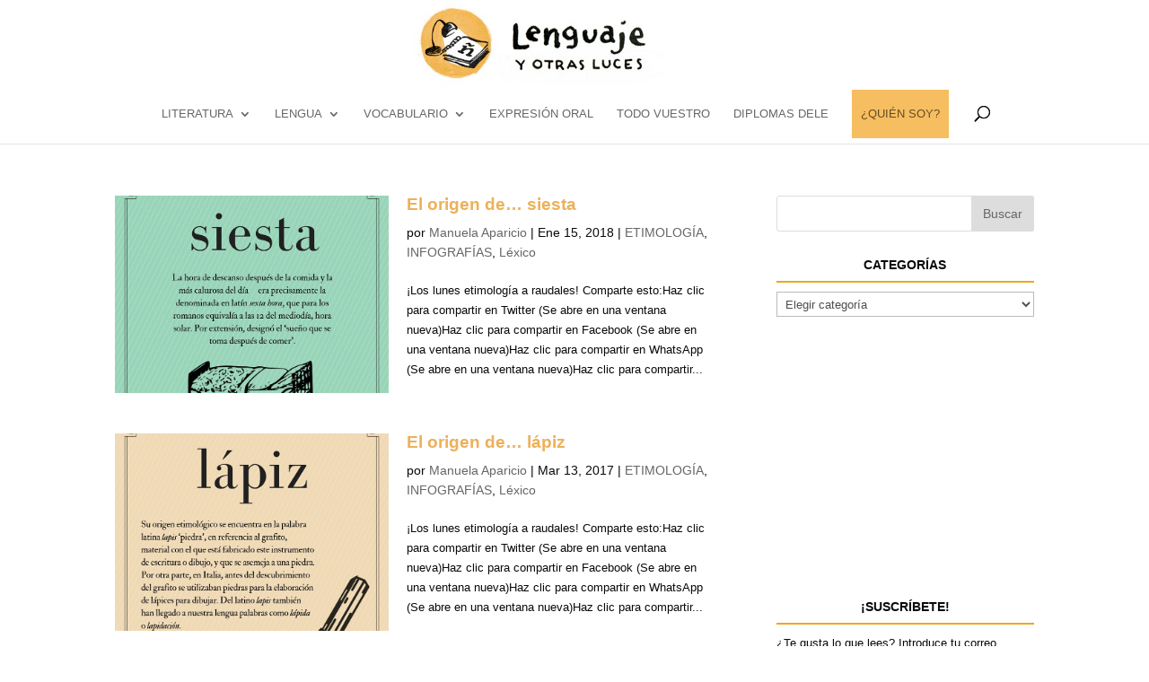

--- FILE ---
content_type: text/html; charset=UTF-8
request_url: https://lenguajeyotrasluces.com/tag/origen-de/
body_size: 15234
content:
<!DOCTYPE html>
<html lang="es" prefix="og: http://ogp.me/ns#">
<head>
	<meta charset="UTF-8" />
<meta http-equiv="X-UA-Compatible" content="IE=edge">
	<link rel="pingback" href="https://lenguajeyotrasluces.com/xmlrpc.php" />

	<script type="text/javascript">
		document.documentElement.className = 'js';
	</script>

	<script>var et_site_url='https://lenguajeyotrasluces.com';var et_post_id='global';function et_core_page_resource_fallback(a,b){"undefined"===typeof b&&(b=a.sheet.cssRules&&0===a.sheet.cssRules.length);b&&(a.onerror=null,a.onload=null,a.href?a.href=et_site_url+"/?et_core_page_resource="+a.id+et_post_id:a.src&&(a.src=et_site_url+"/?et_core_page_resource="+a.id+et_post_id))}
</script><title>origen de... archivos - lenguaje y otras luces</title>

<!-- This site is optimized with the Yoast SEO plugin v7.8 - https://yoast.com/wordpress/plugins/seo/ -->
<link rel="canonical" href="https://lenguajeyotrasluces.com/tag/origen-de/" />
<meta property="og:locale" content="es_ES" />
<meta property="og:type" content="object" />
<meta property="og:title" content="origen de... archivos - lenguaje y otras luces" />
<meta property="og:url" content="https://lenguajeyotrasluces.com/tag/origen-de/" />
<meta property="og:site_name" content="lenguaje y otras luces" />
<meta name="twitter:card" content="summary" />
<meta name="twitter:title" content="origen de... archivos - lenguaje y otras luces" />
<script type='application/ld+json'>{"@context":"https:\/\/schema.org","@type":"Person","url":"https:\/\/lenguajeyotrasluces.com\/","sameAs":[],"@id":"#person","name":"Manuela Aparicio"}</script>
<script type='application/ld+json'>{"@context":"https:\/\/schema.org","@type":"BreadcrumbList","itemListElement":[{"@type":"ListItem","position":1,"item":{"@id":"https:\/\/lenguajeyotrasluces.com\/","name":"Portada"}},{"@type":"ListItem","position":2,"item":{"@id":"https:\/\/lenguajeyotrasluces.com\/tag\/origen-de\/","name":"origen de..."}}]}</script>
<!-- / Yoast SEO plugin. -->

<link rel='dns-prefetch' href='//s0.wp.com' />
<link rel='dns-prefetch' href='//secure.gravatar.com' />
<link rel='dns-prefetch' href='//maxcdn.bootstrapcdn.com' />
<link rel='dns-prefetch' href='//s.w.org' />
<link rel="alternate" type="application/rss+xml" title="lenguaje y otras luces &raquo; Feed" href="https://lenguajeyotrasluces.com/feed/" />
<link rel="alternate" type="application/rss+xml" title="lenguaje y otras luces &raquo; RSS de los comentarios" href="https://lenguajeyotrasluces.com/comments/feed/" />
<link rel="alternate" type="application/rss+xml" title="lenguaje y otras luces &raquo; origen de... RSS de la etiqueta" href="https://lenguajeyotrasluces.com/tag/origen-de/feed/" />
<meta content="Divi Child v.1.0.0" name="generator"/><link rel='stylesheet' id='sb_instagram_styles-css'  href='//lenguajeyotrasluces.com/wp-content/cache/wpfc-minified/dif44ckt/67rva.css' type='text/css' media='all' />
<link rel='stylesheet' id='sb-font-awesome-css'  href='https://maxcdn.bootstrapcdn.com/font-awesome/4.7.0/css/font-awesome.min.css' type='text/css' media='all' />
<link rel='stylesheet' id='dashicons-css'  href='//lenguajeyotrasluces.com/wp-content/cache/wpfc-minified/7aev9aqs/67rva.css' type='text/css' media='all' />
<link rel='stylesheet' id='Divi-css'  href='//lenguajeyotrasluces.com/wp-content/cache/wpfc-minified/7boc2353/67rva.css' type='text/css' media='all' />
<link rel='stylesheet' id='lenguajeyotras-child-css'  href='//lenguajeyotrasluces.com/wp-content/cache/wpfc-minified/fak02bw/67rva.css' type='text/css' media='all' />
<link rel='stylesheet' id='divi-style-css'  href='//lenguajeyotrasluces.com/wp-content/cache/wpfc-minified/fak02bw/67rva.css' type='text/css' media='all' />
<link rel='stylesheet' id='jetpack-widget-social-icons-styles-css'  href='//lenguajeyotrasluces.com/wp-content/cache/wpfc-minified/eieshuzo/67rva.css' type='text/css' media='all' />
<link rel='stylesheet' id='social-logos-css'  href='//lenguajeyotrasluces.com/wp-content/cache/wpfc-minified/d5jchbgc/67rva.css' type='text/css' media='all' />
<link rel='stylesheet' id='jetpack_css-css'  href='//lenguajeyotrasluces.com/wp-content/cache/wpfc-minified/l27b03gk/67rva.css' type='text/css' media='all' />
<script type='text/javascript' src='https://lenguajeyotrasluces.com/wp-includes/js/jquery/jquery.js?ver=1.12.4'></script>
<script type='text/javascript' src='https://lenguajeyotrasluces.com/wp-includes/js/jquery/jquery-migrate.min.js?ver=1.4.1'></script>
<link rel='https://api.w.org/' href='https://lenguajeyotrasluces.com/wp-json/' />
<link rel="EditURI" type="application/rsd+xml" title="RSD" href="https://lenguajeyotrasluces.com/xmlrpc.php?rsd" />
<link rel="wlwmanifest" type="application/wlwmanifest+xml" href="https://lenguajeyotrasluces.com/wp-includes/wlwmanifest.xml" /> 
<meta name="generator" content="WordPress 4.9.28" />
<script type="text/javascript">
(function(url){
	if(/(?:Chrome\/26\.0\.1410\.63 Safari\/537\.31|WordfenceTestMonBot)/.test(navigator.userAgent)){ return; }
	var addEvent = function(evt, handler) {
		if (window.addEventListener) {
			document.addEventListener(evt, handler, false);
		} else if (window.attachEvent) {
			document.attachEvent('on' + evt, handler);
		}
	};
	var removeEvent = function(evt, handler) {
		if (window.removeEventListener) {
			document.removeEventListener(evt, handler, false);
		} else if (window.detachEvent) {
			document.detachEvent('on' + evt, handler);
		}
	};
	var evts = 'contextmenu dblclick drag dragend dragenter dragleave dragover dragstart drop keydown keypress keyup mousedown mousemove mouseout mouseover mouseup mousewheel scroll'.split(' ');
	var logHuman = function() {
		if (window.wfLogHumanRan) { return; }
		window.wfLogHumanRan = true;
		var wfscr = document.createElement('script');
		wfscr.type = 'text/javascript';
		wfscr.async = true;
		wfscr.src = url + '&r=' + Math.random();
		(document.getElementsByTagName('head')[0]||document.getElementsByTagName('body')[0]).appendChild(wfscr);
		for (var i = 0; i < evts.length; i++) {
			removeEvent(evts[i], logHuman);
		}
	};
	for (var i = 0; i < evts.length; i++) {
		addEvent(evts[i], logHuman);
	}
})('//lenguajeyotrasluces.com/?wordfence_lh=1&hid=7F95F7A850B5A835E7F4C039F985EAAE');
</script>
<link rel='dns-prefetch' href='//v0.wordpress.com'/>
<link rel='dns-prefetch' href='//i0.wp.com'/>
<link rel='dns-prefetch' href='//i1.wp.com'/>
<link rel='dns-prefetch' href='//i2.wp.com'/>
<style type='text/css'>img#wpstats{display:none}</style><meta name="viewport" content="width=device-width, initial-scale=1.0, maximum-scale=1.0, user-scalable=0" /><link rel="shortcut icon" href="https://lenguajeyotrasluces.com/wp-content/uploads/2017/11/favicon-1.png" /><div id="fb-root"></div>
<script>(function(d, s, id) {
  var js, fjs = d.getElementsByTagName(s)[0];
  if (d.getElementById(id)) return;
  js = d.createElement(s); js.id = id;
  js.src = "//connect.facebook.net/es_ES/sdk.js#xfbml=1&version=v2.10&appId=368622553186800";
  fjs.parentNode.insertBefore(js, fjs);
}(document, 'script', 'facebook-jssdk'));</script>

<?php include_once("analyticstracking.php") ?><link rel="stylesheet" id="et-divi-customizer-global-cached-inline-styles" href='//lenguajeyotrasluces.com/wp-content/cache/wpfc-minified/moe7yc87/fdo4r.css' onerror="et_core_page_resource_fallback(this, true)" onload="et_core_page_resource_fallback(this)" /></head>
<body class="archive tag tag-origen-de tag-194 et_color_scheme_orange et_pb_button_helper_class et_non_fixed_nav et_show_nav et_cover_background et_pb_gutter osx et_pb_gutters3 et_primary_nav_dropdown_animation_fade et_secondary_nav_dropdown_animation_fade et_pb_footer_columns4 et_header_style_centered et_right_sidebar et_divi_theme et-db et_minified_js et_minified_css">
	<div id="page-container">

	
	
			<header id="main-header" data-height-onload="66">
			<div class="container clearfix et_menu_container">
							<div class="logo_container">
					<span class="logo_helper"></span>
					<a href="https://lenguajeyotrasluces.com/">
						<img src="https://lenguajeyotrasluces.com/wp-content/uploads/2017/08/cropped-lenguaje_cabecera_151111-2.jpg" alt="lenguaje y otras luces" id="logo" data-height-percentage="100" />
					</a>
				</div>
							<div id="et-top-navigation" data-height="66" data-fixed-height="40">
											<nav id="top-menu-nav">
						<ul id="top-menu" class="nav"><li id="menu-item-7454" class="menu-item menu-item-type-taxonomy menu-item-object-category menu-item-has-children menu-item-7454"><a href="https://lenguajeyotrasluces.com/category/material-de-literatura/">LITERATURA</a>
<ul class="sub-menu">
	<li id="menu-item-10744" class="menu-item menu-item-type-custom menu-item-object-custom menu-item-10744"><a href="https://lenguajeyotrasluces.com/tag/comentario-de-textos/">Comentario de texto</a></li>
	<li id="menu-item-7455" class="menu-item menu-item-type-custom menu-item-object-custom menu-item-7455"><a href="https://lenguajeyotrasluces.com/tag/edad-media/">Edad Media</a></li>
	<li id="menu-item-7456" class="menu-item menu-item-type-custom menu-item-object-custom menu-item-7456"><a href="https://lenguajeyotrasluces.com/tag/renacimiento/">Renacimiento</a></li>
	<li id="menu-item-7457" class="menu-item menu-item-type-custom menu-item-object-custom menu-item-7457"><a href="https://lenguajeyotrasluces.com/tag/quijote/">Don Quijote</a></li>
	<li id="menu-item-7458" class="menu-item menu-item-type-custom menu-item-object-custom menu-item-7458"><a href="https://lenguajeyotrasluces.com/category/barroco/">Barroco</a></li>
	<li id="menu-item-11231" class="menu-item menu-item-type-taxonomy menu-item-object-category menu-item-11231"><a href="https://lenguajeyotrasluces.com/category/material-de-literatura/romanticismo/">Romanticismo</a></li>
	<li id="menu-item-7459" class="menu-item menu-item-type-custom menu-item-object-custom menu-item-7459"><a href="https://lenguajeyotrasluces.com/tag/realismo/">Realismo</a></li>
	<li id="menu-item-7460" class="menu-item menu-item-type-custom menu-item-object-custom menu-item-7460"><a href="https://lenguajeyotrasluces.com/tag/generacion-del-98/">Modernismo y Generación del 98</a></li>
	<li id="menu-item-7461" class="menu-item menu-item-type-custom menu-item-object-custom menu-item-7461"><a href="https://lenguajeyotrasluces.com/category/generacion-del-27/">Generación del 27</a></li>
	<li id="menu-item-11232" class="menu-item menu-item-type-taxonomy menu-item-object-category menu-item-11232"><a href="https://lenguajeyotrasluces.com/category/material-de-literatura/esquemas-y-resumenes-literatura/">Esquemas y resúmenes literatura</a></li>
	<li id="menu-item-7462" class="menu-item menu-item-type-custom menu-item-object-custom menu-item-7462"><a href="https://lenguajeyotrasluces.com/category/material-de-literatura/literatura-por-temas/">Literatura por temas</a></li>
</ul>
</li>
<li id="menu-item-7560" class="menu-item menu-item-type-taxonomy menu-item-object-post_tag menu-item-has-children menu-item-7560"><a href="https://lenguajeyotrasluces.com/tag/lengua/">LENGUA</a>
<ul class="sub-menu">
	<li id="menu-item-7561" class="menu-item menu-item-type-taxonomy menu-item-object-post_tag menu-item-has-children menu-item-7561"><a href="https://lenguajeyotrasluces.com/tag/gramatica/">gramática</a>
	<ul class="sub-menu">
		<li id="menu-item-7425" class="menu-item menu-item-type-post_type menu-item-object-post menu-item-7425"><a href="https://lenguajeyotrasluces.com/2016/10/11/articulo-en-espanol-infografia-ejercicios/">El artículo</a></li>
		<li id="menu-item-7562" class="menu-item menu-item-type-taxonomy menu-item-object-post_tag menu-item-7562"><a href="https://lenguajeyotrasluces.com/tag/por-y-para/">por y para</a></li>
		<li id="menu-item-7563" class="menu-item menu-item-type-taxonomy menu-item-object-post_tag menu-item-7563"><a href="https://lenguajeyotrasluces.com/tag/interrogativos/">interrogativos</a></li>
		<li id="menu-item-7429" class="menu-item menu-item-type-custom menu-item-object-custom menu-item-7429"><a href="http://lenguajeyotrasluces.com/2015/10/28/comparativos-y-superlativos-en-espanol/">Comparativos y superlativos</a></li>
		<li id="menu-item-7430" class="menu-item menu-item-type-custom menu-item-object-custom menu-item-7430"><a href="http://lenguajeyotrasluces.com/2015/06/29/infografia-ele-gramatica/">Infografías gramática</a></li>
		<li id="menu-item-7431" class="menu-item menu-item-type-custom menu-item-object-custom menu-item-7431"><a href="http://lenguajeyotrasluces.com/2015/09/15/actividades-de-repaso-de-lexico-y-gramatica-a2-b1/">Actividades de repaso</a></li>
	</ul>
</li>
	<li id="menu-item-7432" class="menu-item menu-item-type-taxonomy menu-item-object-category menu-item-has-children menu-item-7432"><a href="https://lenguajeyotrasluces.com/category/material-de-lengua/para-escribir-bien/">Para escribir bien</a>
	<ul class="sub-menu">
		<li id="menu-item-7433" class="menu-item menu-item-type-custom menu-item-object-custom menu-item-7433"><a href="http://lenguajeyotrasluces.com/tag/acentuacion/">Acentuación</a></li>
		<li id="menu-item-7434" class="menu-item menu-item-type-custom menu-item-object-custom menu-item-7434"><a href="http://lenguajeyotrasluces.com/2015/06/02/el-texto-narrativo/">La narración</a></li>
		<li id="menu-item-7435" class="menu-item menu-item-type-custom menu-item-object-custom menu-item-7435"><a href="http://lenguajeyotrasluces.com/tag/texto-descriptivo/">La descripción</a></li>
		<li id="menu-item-7436" class="menu-item menu-item-type-custom menu-item-object-custom menu-item-7436"><a href="http://lenguajeyotrasluces.com/2016/02/02/texto-argumentativo-caracteristicas-estructura/">La argumentación</a></li>
	</ul>
</li>
	<li id="menu-item-7438" class="menu-item menu-item-type-taxonomy menu-item-object-category menu-item-has-children menu-item-7438"><a href="https://lenguajeyotrasluces.com/category/material-de-lengua/verbos/">Verbos</a>
	<ul class="sub-menu">
		<li id="menu-item-7437" class="menu-item menu-item-type-custom menu-item-object-custom menu-item-7437"><a href="https://lenguajeyotrasluces.com/tag/presente/">Presente</a></li>
		<li id="menu-item-7439" class="menu-item menu-item-type-custom menu-item-object-custom menu-item-7439"><a href="https://lenguajeyotrasluces.com/tag/ser-y-estar/">Ser y estar</a></li>
		<li id="menu-item-7440" class="menu-item menu-item-type-custom menu-item-object-custom menu-item-7440"><a href="https://lenguajeyotrasluces.com/tag/verbo-gustar/">Verbo gustar</a></li>
		<li id="menu-item-7441" class="menu-item menu-item-type-custom menu-item-object-custom menu-item-7441"><a href="https://lenguajeyotrasluces.com/2015/11/28/el-verbo-haber-infografia-ele-ejercicios/">Verbo haber</a></li>
		<li id="menu-item-7442" class="menu-item menu-item-type-custom menu-item-object-custom menu-item-7442"><a href="https://lenguajeyotrasluces.com/2015/11/27/3961/">Haber y estar</a></li>
		<li id="menu-item-7443" class="menu-item menu-item-type-custom menu-item-object-custom menu-item-7443"><a href="https://lenguajeyotrasluces.com/tag/preterito-perfecto/">Pretérito perfecto</a></li>
		<li id="menu-item-7444" class="menu-item menu-item-type-custom menu-item-object-custom menu-item-7444"><a href="https://lenguajeyotrasluces.com/tag/preterito-imperfecto/">Pretérito imperfecto</a></li>
		<li id="menu-item-7445" class="menu-item menu-item-type-custom menu-item-object-custom menu-item-7445"><a href="https://lenguajeyotrasluces.com/tag/preterito-indefinido/">Pretérito indefinido</a></li>
		<li id="menu-item-7446" class="menu-item menu-item-type-custom menu-item-object-custom menu-item-7446"><a href="https://lenguajeyotrasluces.com/tag/condicional/">Condicional</a></li>
		<li id="menu-item-7447" class="menu-item menu-item-type-custom menu-item-object-custom menu-item-7447"><a href="https://lenguajeyotrasluces.com/tag/oraciones-condicionales/">Oraciones condicionales</a></li>
		<li id="menu-item-7448" class="menu-item menu-item-type-custom menu-item-object-custom menu-item-7448"><a href="https://lenguajeyotrasluces.com/tag/futuro/">Futuro</a></li>
		<li id="menu-item-7449" class="menu-item menu-item-type-custom menu-item-object-custom menu-item-7449"><a href="https://lenguajeyotrasluces.com/tag/subjuntivo/">Subjuntivo</a></li>
		<li id="menu-item-7450" class="menu-item menu-item-type-custom menu-item-object-custom menu-item-7450"><a href="https://lenguajeyotrasluces.com/tag/imperativo/">Imperativo</a></li>
		<li id="menu-item-7451" class="menu-item menu-item-type-custom menu-item-object-custom menu-item-7451"><a href="https://lenguajeyotrasluces.com/2016/03/14/gerundio-espanol-ejercicios-actividades-ele/">Gerundio</a></li>
		<li id="menu-item-7452" class="menu-item menu-item-type-custom menu-item-object-custom menu-item-7452"><a href="https://lenguajeyotrasluces.com/tag/verbos-de-cambio/">Verbos de cambio</a></li>
		<li id="menu-item-7453" class="menu-item menu-item-type-custom menu-item-object-custom menu-item-7453"><a href="https://lenguajeyotrasluces.com/2016/01/11/lista-de-verbos-mas-usados-en-espanol/">Verbos de uso frecuente</a></li>
	</ul>
</li>
</ul>
</li>
<li id="menu-item-7887" class="menu-item menu-item-type-taxonomy menu-item-object-post_tag menu-item-has-children menu-item-7887"><a href="https://lenguajeyotrasluces.com/tag/vocabulario/">vocabulario</a>
<ul class="sub-menu">
	<li id="menu-item-7935" class="menu-item menu-item-type-taxonomy menu-item-object-post_tag menu-item-7935"><a href="https://lenguajeyotrasluces.com/tag/la-persona/">persona</a></li>
	<li id="menu-item-7937" class="menu-item menu-item-type-taxonomy menu-item-object-post_tag menu-item-7937"><a href="https://lenguajeyotrasluces.com/tag/la-casa/">casa</a></li>
	<li id="menu-item-7938" class="menu-item menu-item-type-taxonomy menu-item-object-post_tag menu-item-7938"><a href="https://lenguajeyotrasluces.com/tag/comida/">comida</a></li>
	<li id="menu-item-7939" class="menu-item menu-item-type-taxonomy menu-item-object-post_tag menu-item-7939"><a href="https://lenguajeyotrasluces.com/tag/salud/">salud</a></li>
	<li id="menu-item-7940" class="menu-item menu-item-type-taxonomy menu-item-object-post_tag menu-item-7940"><a href="https://lenguajeyotrasluces.com/tag/estudio/">estudio</a></li>
	<li id="menu-item-7944" class="menu-item menu-item-type-taxonomy menu-item-object-post_tag menu-item-7944"><a href="https://lenguajeyotrasluces.com/tag/trabajo/">trabajo</a></li>
	<li id="menu-item-7943" class="menu-item menu-item-type-taxonomy menu-item-object-post_tag menu-item-7943"><a href="https://lenguajeyotrasluces.com/tag/navidad/">navidad</a></li>
	<li id="menu-item-7945" class="menu-item menu-item-type-taxonomy menu-item-object-post_tag menu-item-7945"><a href="https://lenguajeyotrasluces.com/tag/la-familia/">familia y relaciones</a></li>
	<li id="menu-item-7946" class="menu-item menu-item-type-taxonomy menu-item-object-post_tag menu-item-7946"><a href="https://lenguajeyotrasluces.com/tag/la-ropa/">ropa y complementos</a></li>
	<li id="menu-item-8005" class="menu-item menu-item-type-taxonomy menu-item-object-post_tag menu-item-8005"><a href="https://lenguajeyotrasluces.com/tag/rutina-diaria/">rutina diaria</a></li>
	<li id="menu-item-7942" class="menu-item menu-item-type-taxonomy menu-item-object-post_tag menu-item-7942"><a href="https://lenguajeyotrasluces.com/tag/transportes/">viajes y transportes</a></li>
	<li id="menu-item-8008" class="menu-item menu-item-type-taxonomy menu-item-object-post_tag menu-item-8008"><a href="https://lenguajeyotrasluces.com/tag/hora/">hora y frecuencia</a></li>
	<li id="menu-item-8009" class="menu-item menu-item-type-taxonomy menu-item-object-post_tag menu-item-8009"><a href="https://lenguajeyotrasluces.com/tag/la-ciudad/">ciudad y establecimientos</a></li>
	<li id="menu-item-8010" class="menu-item menu-item-type-taxonomy menu-item-object-post_tag menu-item-8010"><a href="https://lenguajeyotrasluces.com/tag/medio-ambiente/">medio ambiente y ecología</a></li>
	<li id="menu-item-8011" class="menu-item menu-item-type-taxonomy menu-item-object-post_tag menu-item-8011"><a href="https://lenguajeyotrasluces.com/tag/cultura-y-comunicacion/">cultura y comunicación</a></li>
	<li id="menu-item-8012" class="menu-item menu-item-type-taxonomy menu-item-object-post_tag menu-item-8012"><a href="https://lenguajeyotrasluces.com/tag/modismos/">modismos y frases hechas</a></li>
	<li id="menu-item-8013" class="menu-item menu-item-type-taxonomy menu-item-object-category menu-item-8013"><a href="https://lenguajeyotrasluces.com/category/etimologia/">ETIMOLOGÍA</a></li>
	<li id="menu-item-11413" class="menu-item menu-item-type-custom menu-item-object-custom menu-item-11413"><a href="https://lenguajeyotrasluces.com/2016/01/31/expresar-la-opinion/">Expresar la opinión</a></li>
	<li id="menu-item-8014" class="menu-item menu-item-type-post_type menu-item-object-post menu-item-8014"><a href="https://lenguajeyotrasluces.com/2015/12/03/infografia-ele-lexico/">Infografías léxico</a></li>
	<li id="menu-item-11412" class="menu-item menu-item-type-taxonomy menu-item-object-category menu-item-11412"><a href="https://lenguajeyotrasluces.com/category/material-de-lengua/ampliar-el-vocabulario/">Amplía tu vocabulario</a></li>
</ul>
</li>
<li id="menu-item-7559" class="menu-item menu-item-type-taxonomy menu-item-object-post_tag menu-item-7559"><a href="https://lenguajeyotrasluces.com/tag/expresion-oral/">EXPRESIÓN ORAL</a></li>
<li id="menu-item-7255" class="menu-item menu-item-type-taxonomy menu-item-object-category menu-item-7255"><a href="https://lenguajeyotrasluces.com/category/todo-vuestro/">TODO VUESTRO</a></li>
<li id="menu-item-11249" class="menu-item menu-item-type-taxonomy menu-item-object-category menu-item-11249"><a href="https://lenguajeyotrasluces.com/category/diplomas-dele/">DIPLOMAS DELE</a></li>
<li id="menu-item-7776" class="quien_soy menu-item menu-item-type-post_type menu-item-object-page menu-item-7776"><a href="https://lenguajeyotrasluces.com/about/">¿QUIÉN SOY?</a></li>
</ul>						</nav>
					
					
					
										<div id="et_top_search">
						<span id="et_search_icon"></span>
					</div>
					
					<div id="et_mobile_nav_menu">
				<div class="mobile_nav closed">
					<span class="select_page">Seleccionar página</span>
					<span class="mobile_menu_bar mobile_menu_bar_toggle"></span>
				</div>
			</div>				</div> <!-- #et-top-navigation -->
			</div> <!-- .container -->
			<div class="et_search_outer">
				<div class="container et_search_form_container">
					<form role="search" method="get" class="et-search-form" action="https://lenguajeyotrasluces.com/">
					<input type="search" class="et-search-field" placeholder="Búsqueda &hellip;" value="" name="s" title="Buscar:" />					</form>
					<span class="et_close_search_field"></span>
				</div>
			</div>
		</header> <!-- #main-header -->
			<div id="et-main-area">
	
<div id="main-content">
	<div class="container">
		<div id="content-area" class="clearfix">
			<div id="left-area">
		
					<article id="post-11331" class="et_pb_post post-11331 post type-post status-publish format-standard has-post-thumbnail hentry category-etimologia category-infografias category-lexico tag-ele tag-infografia-2 tag-origen-de tag-origen-y-evolucion-del-castellano">

											<a class="entry-featured-image-url" href="https://lenguajeyotrasluces.com/2018/01/15/el-origen-de-siesta/">
								<img src="https://i0.wp.com/lenguajeyotrasluces.com/wp-content/uploads/2018/01/etimologia-siesta.jpg?resize=800%2C675&#038;ssl=1" alt='El origen de&#8230; siesta' width='1080' height='675' />							</a>
					
															<h2 class="entry-title"><a href="https://lenguajeyotrasluces.com/2018/01/15/el-origen-de-siesta/">El origen de&#8230; siesta</a></h2>
					
					<p class="post-meta"> por <span class="author vcard"><a href="https://lenguajeyotrasluces.com/author/manuaparicio/" title="Mensajes de Manuela Aparicio" rel="author">Manuela Aparicio</a></span> | <span class="published">Ene 15, 2018</span> | <a href="https://lenguajeyotrasluces.com/category/etimologia/" rel="category tag">ETIMOLOGÍA</a>, <a href="https://lenguajeyotrasluces.com/category/infografias/" rel="category tag">INFOGRAFÍAS</a>, <a href="https://lenguajeyotrasluces.com/category/material-de-lengua/lexico/" rel="category tag">Léxico</a></p>¡Los lunes etimología a raudales! Comparte esto:Haz clic para compartir en Twitter (Se abre en una ventana nueva)Haz clic para compartir en Facebook (Se abre en una ventana nueva)Haz clic para compartir en WhatsApp (Se abre en una ventana nueva)Haz clic para compartir...				
					</article> <!-- .et_pb_post -->
			
					<article id="post-6954" class="et_pb_post post-6954 post type-post status-publish format-standard has-post-thumbnail hentry category-etimologia category-infografias category-lexico tag-ele tag-infografia-2 tag-origen-de tag-vocabulario">

											<a class="entry-featured-image-url" href="https://lenguajeyotrasluces.com/2017/03/13/el-origen-de-lapiz/">
								<img src="https://i1.wp.com/lenguajeyotrasluces.com/wp-content/uploads/2017/03/etimologia-lapiz.jpg?resize=800%2C675&#038;ssl=1" alt='El origen de… lápiz' width='1080' height='675' />							</a>
					
															<h2 class="entry-title"><a href="https://lenguajeyotrasluces.com/2017/03/13/el-origen-de-lapiz/">El origen de… lápiz</a></h2>
					
					<p class="post-meta"> por <span class="author vcard"><a href="https://lenguajeyotrasluces.com/author/manuaparicio/" title="Mensajes de Manuela Aparicio" rel="author">Manuela Aparicio</a></span> | <span class="published">Mar 13, 2017</span> | <a href="https://lenguajeyotrasluces.com/category/etimologia/" rel="category tag">ETIMOLOGÍA</a>, <a href="https://lenguajeyotrasluces.com/category/infografias/" rel="category tag">INFOGRAFÍAS</a>, <a href="https://lenguajeyotrasluces.com/category/material-de-lengua/lexico/" rel="category tag">Léxico</a></p>¡Los lunes etimología a raudales! Comparte esto:Haz clic para compartir en Twitter (Se abre en una ventana nueva)Haz clic para compartir en Facebook (Se abre en una ventana nueva)Haz clic para compartir en WhatsApp (Se abre en una ventana nueva)Haz clic para compartir...				
					</article> <!-- .et_pb_post -->
			
					<article id="post-5896" class="et_pb_post post-5896 post type-post status-publish format-standard has-post-thumbnail hentry category-etimologia category-infografias category-lexico tag-ele tag-infografia-2 tag-origen-de tag-vocabulario">

											<a class="entry-featured-image-url" href="https://lenguajeyotrasluces.com/2016/04/25/el-origen-de-bigote-etimologia/">
								<img src="https://i2.wp.com/lenguajeyotrasluces.com/wp-content/uploads/2016/04/etimologia-bigote.jpg?resize=800%2C675&#038;ssl=1" alt='El origen de&#8230; bigote' width='1080' height='675' />							</a>
					
															<h2 class="entry-title"><a href="https://lenguajeyotrasluces.com/2016/04/25/el-origen-de-bigote-etimologia/">El origen de&#8230; bigote</a></h2>
					
					<p class="post-meta"> por <span class="author vcard"><a href="https://lenguajeyotrasluces.com/author/manuaparicio/" title="Mensajes de Manuela Aparicio" rel="author">Manuela Aparicio</a></span> | <span class="published">Abr 25, 2016</span> | <a href="https://lenguajeyotrasluces.com/category/etimologia/" rel="category tag">ETIMOLOGÍA</a>, <a href="https://lenguajeyotrasluces.com/category/infografias/" rel="category tag">INFOGRAFÍAS</a>, <a href="https://lenguajeyotrasluces.com/category/material-de-lengua/lexico/" rel="category tag">Léxico</a></p>¡Todos los lunes etimología a raudales! Comparte esto:Haz clic para compartir en Twitter (Se abre en una ventana nueva)Haz clic para compartir en Facebook (Se abre en una ventana nueva)Haz clic para compartir en WhatsApp (Se abre en una ventana nueva)Haz clic para...				
					</article> <!-- .et_pb_post -->
			
					<article id="post-5151" class="et_pb_post post-5151 post type-post status-publish format-standard has-post-thumbnail hentry category-etimologia category-infografias category-lexico tag-ele tag-infografia-2 tag-origen-de tag-profesiones tag-trabajo tag-vocabulario">

											<a class="entry-featured-image-url" href="https://lenguajeyotrasluces.com/2016/03/21/el-origen-de-trabajo-etimologia/">
								<img src="https://i2.wp.com/lenguajeyotrasluces.com/wp-content/uploads/2016/03/etimologia-trabajo-1.jpg?resize=800%2C675&#038;ssl=1" alt='El origen de&#8230; trabajo' width='1080' height='675' />							</a>
					
															<h2 class="entry-title"><a href="https://lenguajeyotrasluces.com/2016/03/21/el-origen-de-trabajo-etimologia/">El origen de&#8230; trabajo</a></h2>
					
					<p class="post-meta"> por <span class="author vcard"><a href="https://lenguajeyotrasluces.com/author/manuaparicio/" title="Mensajes de Manuela Aparicio" rel="author">Manuela Aparicio</a></span> | <span class="published">Mar 21, 2016</span> | <a href="https://lenguajeyotrasluces.com/category/etimologia/" rel="category tag">ETIMOLOGÍA</a>, <a href="https://lenguajeyotrasluces.com/category/infografias/" rel="category tag">INFOGRAFÍAS</a>, <a href="https://lenguajeyotrasluces.com/category/material-de-lengua/lexico/" rel="category tag">Léxico</a></p>¡Todos los lunes etimología a raudales! Entradas relacionadas El trabajo El mundo laboral, la entrevista de trabajo y el CV Las profesiones. Expresión oral El estudio   Comparte esto:Haz clic para compartir en Twitter (Se abre en una ventana nueva)Haz clic para...				
					</article> <!-- .et_pb_post -->
			
					<article id="post-4803" class="et_pb_post post-4803 post type-post status-publish format-standard has-post-thumbnail hentry category-etimologia category-infografias category-lexico tag-ele tag-infografia-2 tag-origen-de tag-vocabulario">

											<a class="entry-featured-image-url" href="https://lenguajeyotrasluces.com/2016/03/07/el-origen-de-jamon-etimologia/">
								<img src="https://i0.wp.com/lenguajeyotrasluces.com/wp-content/uploads/2016/03/etimologia-jamon.jpg?resize=800%2C675&#038;ssl=1" alt='El origen de&#8230; jamón' width='1080' height='675' />							</a>
					
															<h2 class="entry-title"><a href="https://lenguajeyotrasluces.com/2016/03/07/el-origen-de-jamon-etimologia/">El origen de&#8230; jamón</a></h2>
					
					<p class="post-meta"> por <span class="author vcard"><a href="https://lenguajeyotrasluces.com/author/manuaparicio/" title="Mensajes de Manuela Aparicio" rel="author">Manuela Aparicio</a></span> | <span class="published">Mar 7, 2016</span> | <a href="https://lenguajeyotrasluces.com/category/etimologia/" rel="category tag">ETIMOLOGÍA</a>, <a href="https://lenguajeyotrasluces.com/category/infografias/" rel="category tag">INFOGRAFÍAS</a>, <a href="https://lenguajeyotrasluces.com/category/material-de-lengua/lexico/" rel="category tag">Léxico</a></p>¡Todos los lunes etimología a raudales! Comparte esto:Haz clic para compartir en Twitter (Se abre en una ventana nueva)Haz clic para compartir en Facebook (Se abre en una ventana nueva)Haz clic para compartir en WhatsApp (Se abre en una ventana nueva)Haz clic para...				
					</article> <!-- .et_pb_post -->
			
					<article id="post-4800" class="et_pb_post post-4800 post type-post status-publish format-standard has-post-thumbnail hentry category-etimologia category-infografias category-lexico tag-ele tag-infografia-2 tag-origen-de tag-vocabulario">

											<a class="entry-featured-image-url" href="https://lenguajeyotrasluces.com/2016/02/29/el-origen-de-grifo-etimologia/">
								<img src="https://i1.wp.com/lenguajeyotrasluces.com/wp-content/uploads/2016/02/etimologia-grifo.jpg?resize=800%2C675&#038;ssl=1" alt='El origen de&#8230; grifo' width='1080' height='675' />							</a>
					
															<h2 class="entry-title"><a href="https://lenguajeyotrasluces.com/2016/02/29/el-origen-de-grifo-etimologia/">El origen de&#8230; grifo</a></h2>
					
					<p class="post-meta"> por <span class="author vcard"><a href="https://lenguajeyotrasluces.com/author/manuaparicio/" title="Mensajes de Manuela Aparicio" rel="author">Manuela Aparicio</a></span> | <span class="published">Feb 29, 2016</span> | <a href="https://lenguajeyotrasluces.com/category/etimologia/" rel="category tag">ETIMOLOGÍA</a>, <a href="https://lenguajeyotrasluces.com/category/infografias/" rel="category tag">INFOGRAFÍAS</a>, <a href="https://lenguajeyotrasluces.com/category/material-de-lengua/lexico/" rel="category tag">Léxico</a></p>¡Todos los lunes etimología a raudales! Comparte esto:Haz clic para compartir en Twitter (Se abre en una ventana nueva)Haz clic para compartir en Facebook (Se abre en una ventana nueva)Haz clic para compartir en WhatsApp (Se abre en una ventana nueva)Haz clic para...				
					</article> <!-- .et_pb_post -->
			
					<article id="post-4797" class="et_pb_post post-4797 post type-post status-publish format-standard has-post-thumbnail hentry category-etimologia category-infografias category-lexico tag-ele tag-infografia-2 tag-origen-de tag-vocabulario">

											<a class="entry-featured-image-url" href="https://lenguajeyotrasluces.com/2016/02/22/el-origen-de-burro-etimologia/">
								<img src="https://i1.wp.com/lenguajeyotrasluces.com/wp-content/uploads/2016/02/etimologia-burro.jpg?resize=800%2C675&#038;ssl=1" alt='El origen de&#8230; burro' width='1080' height='675' />							</a>
					
															<h2 class="entry-title"><a href="https://lenguajeyotrasluces.com/2016/02/22/el-origen-de-burro-etimologia/">El origen de&#8230; burro</a></h2>
					
					<p class="post-meta"> por <span class="author vcard"><a href="https://lenguajeyotrasluces.com/author/manuaparicio/" title="Mensajes de Manuela Aparicio" rel="author">Manuela Aparicio</a></span> | <span class="published">Feb 22, 2016</span> | <a href="https://lenguajeyotrasluces.com/category/etimologia/" rel="category tag">ETIMOLOGÍA</a>, <a href="https://lenguajeyotrasluces.com/category/infografias/" rel="category tag">INFOGRAFÍAS</a>, <a href="https://lenguajeyotrasluces.com/category/material-de-lengua/lexico/" rel="category tag">Léxico</a></p>¡Todos los lunes etimología a raudales! Comparte esto:Haz clic para compartir en Twitter (Se abre en una ventana nueva)Haz clic para compartir en Facebook (Se abre en una ventana nueva)Haz clic para compartir en WhatsApp (Se abre en una ventana nueva)Haz clic para...				
					</article> <!-- .et_pb_post -->
			
					<article id="post-4782" class="et_pb_post post-4782 post type-post status-publish format-standard has-post-thumbnail hentry category-etimologia category-infografias category-lexico tag-ele tag-infografia-2 tag-origen-de tag-vocabulario">

											<a class="entry-featured-image-url" href="https://lenguajeyotrasluces.com/2016/02/15/origen-de-arriba-etimologia/">
								<img src="https://i0.wp.com/lenguajeyotrasluces.com/wp-content/uploads/2016/02/etimologia-arriba.jpg?resize=800%2C675&#038;ssl=1" alt='El origen de&#8230; arriba' width='1080' height='675' />							</a>
					
															<h2 class="entry-title"><a href="https://lenguajeyotrasluces.com/2016/02/15/origen-de-arriba-etimologia/">El origen de&#8230; arriba</a></h2>
					
					<p class="post-meta"> por <span class="author vcard"><a href="https://lenguajeyotrasluces.com/author/manuaparicio/" title="Mensajes de Manuela Aparicio" rel="author">Manuela Aparicio</a></span> | <span class="published">Feb 15, 2016</span> | <a href="https://lenguajeyotrasluces.com/category/etimologia/" rel="category tag">ETIMOLOGÍA</a>, <a href="https://lenguajeyotrasluces.com/category/infografias/" rel="category tag">INFOGRAFÍAS</a>, <a href="https://lenguajeyotrasluces.com/category/material-de-lengua/lexico/" rel="category tag">Léxico</a></p>¡Todos los lunes etimología a raudales! Comparte esto:Haz clic para compartir en Twitter (Se abre en una ventana nueva)Haz clic para compartir en Facebook (Se abre en una ventana nueva)Haz clic para compartir en WhatsApp (Se abre en una ventana nueva)Haz clic para...				
					</article> <!-- .et_pb_post -->
			
					<article id="post-4711" class="et_pb_post post-4711 post type-post status-publish format-standard has-post-thumbnail hentry category-etimologia category-infografias category-lexico tag-ele tag-infografia-2 tag-origen-de tag-vocabulario">

											<a class="entry-featured-image-url" href="https://lenguajeyotrasluces.com/2016/02/08/origen-de-almohada-etimologia/">
								<img src="https://i0.wp.com/lenguajeyotrasluces.com/wp-content/uploads/2016/02/etimologia-almohada.jpg?resize=800%2C675&#038;ssl=1" alt='El origen de&#8230; almohada' width='1080' height='675' />							</a>
					
															<h2 class="entry-title"><a href="https://lenguajeyotrasluces.com/2016/02/08/origen-de-almohada-etimologia/">El origen de&#8230; almohada</a></h2>
					
					<p class="post-meta"> por <span class="author vcard"><a href="https://lenguajeyotrasluces.com/author/manuaparicio/" title="Mensajes de Manuela Aparicio" rel="author">Manuela Aparicio</a></span> | <span class="published">Feb 8, 2016</span> | <a href="https://lenguajeyotrasluces.com/category/etimologia/" rel="category tag">ETIMOLOGÍA</a>, <a href="https://lenguajeyotrasluces.com/category/infografias/" rel="category tag">INFOGRAFÍAS</a>, <a href="https://lenguajeyotrasluces.com/category/material-de-lengua/lexico/" rel="category tag">Léxico</a></p>¡A partir de ahora todos los lunes etimología a raudales! Comparte esto:Haz clic para compartir en Twitter (Se abre en una ventana nueva)Haz clic para compartir en Facebook (Se abre en una ventana nueva)Haz clic para compartir en WhatsApp (Se abre en una ventana...				
					</article> <!-- .et_pb_post -->
			<div class="pagination clearfix">
	<div class="alignleft"></div>
	<div class="alignright"></div>
</div>			</div> <!-- #left-area -->

				<div id="sidebar">
		<div id="search-2" class="et_pb_widget widget_search"><form role="search" method="get" id="searchform" class="searchform" action="https://lenguajeyotrasluces.com/">
				<div>
					<label class="screen-reader-text" for="s">Buscar:</label>
					<input type="text" value="" name="s" id="s" />
					<input type="submit" id="searchsubmit" value="Buscar" />
				</div>
			</form></div> <!-- end .et_pb_widget --><div id="categories-2" class="et_pb_widget widget_categories"><h4 class="widgettitle">Categorías</h4><form action="https://lenguajeyotrasluces.com" method="get"><label class="screen-reader-text" for="cat">Categorías</label><select  name='cat' id='cat' class='postform' >
	<option value='-1'>Elegir categoría</option>
	<option class="level-0" value="294">A1&nbsp;&nbsp;(6)</option>
	<option class="level-0" value="295">A2&nbsp;&nbsp;(9)</option>
	<option class="level-0" value="296">B1&nbsp;&nbsp;(14)</option>
	<option class="level-0" value="297">B2&nbsp;&nbsp;(16)</option>
	<option class="level-0" value="298">C1&nbsp;&nbsp;(12)</option>
	<option class="level-0" value="299">C2&nbsp;&nbsp;(7)</option>
	<option class="level-0" value="2">CAJÓN DE SASTRE&nbsp;&nbsp;(6)</option>
	<option class="level-0" value="4">DÍA MUNDIAL DE&#8230;&nbsp;&nbsp;(4)</option>
	<option class="level-0" value="6">DIPLOMAS DELE&nbsp;&nbsp;(7)</option>
	<option class="level-0" value="287">ELE&nbsp;&nbsp;(20)</option>
	<option class="level-0" value="7">ETIMOLOGÍA&nbsp;&nbsp;(10)</option>
	<option class="level-0" value="8">EXPRESIÓN ORAL&nbsp;&nbsp;(3)</option>
	<option class="level-0" value="14">INFOGRAFÍAS&nbsp;&nbsp;(118)</option>
	<option class="level-0" value="17">LEER&nbsp;&nbsp;(7)</option>
	<option class="level-0" value="18">leer escribir y compartir en español&nbsp;&nbsp;(14)</option>
	<option class="level-0" value="19">LUCES EN EL MUNDO HISPÁNICO&nbsp;&nbsp;(2)</option>
	<option class="level-0" value="20">MATERIAL DE LENGUA&nbsp;&nbsp;(85)</option>
	<option class="level-1" value="301">&nbsp;&nbsp;&nbsp;Amplía tu vocabulario&nbsp;&nbsp;(3)</option>
	<option class="level-1" value="288">&nbsp;&nbsp;&nbsp;Ejercicios y actividades&nbsp;&nbsp;(10)</option>
	<option class="level-1" value="37">&nbsp;&nbsp;&nbsp;Léxico&nbsp;&nbsp;(46)</option>
	<option class="level-1" value="25">&nbsp;&nbsp;&nbsp;Para escribir bien&nbsp;&nbsp;(9)</option>
	<option class="level-2" value="291">&nbsp;&nbsp;&nbsp;&nbsp;&nbsp;&nbsp;Reglas de acentuación&nbsp;&nbsp;(3)</option>
	<option class="level-1" value="33">&nbsp;&nbsp;&nbsp;Verbos&nbsp;&nbsp;(14)</option>
	<option class="level-2" value="286">&nbsp;&nbsp;&nbsp;&nbsp;&nbsp;&nbsp;Futuro&nbsp;&nbsp;(6)</option>
	<option class="level-2" value="293">&nbsp;&nbsp;&nbsp;&nbsp;&nbsp;&nbsp;Presente indicativo&nbsp;&nbsp;(1)</option>
	<option class="level-0" value="21">MATERIAL DE LITERATURA&nbsp;&nbsp;(35)</option>
	<option class="level-1" value="34">&nbsp;&nbsp;&nbsp;Barroco&nbsp;&nbsp;(5)</option>
	<option class="level-1" value="280">&nbsp;&nbsp;&nbsp;Comentario de texto&nbsp;&nbsp;(2)</option>
	<option class="level-1" value="35">&nbsp;&nbsp;&nbsp;Edad Media&nbsp;&nbsp;(1)</option>
	<option class="level-1" value="284">&nbsp;&nbsp;&nbsp;Esquemas y resúmenes literatura&nbsp;&nbsp;(3)</option>
	<option class="level-1" value="36">&nbsp;&nbsp;&nbsp;Generación del 27&nbsp;&nbsp;(5)</option>
	<option class="level-1" value="38">&nbsp;&nbsp;&nbsp;Literatura por temas&nbsp;&nbsp;(2)</option>
	<option class="level-1" value="23">&nbsp;&nbsp;&nbsp;Modernismo y Generación del 98&nbsp;&nbsp;(3)</option>
	<option class="level-1" value="24">&nbsp;&nbsp;&nbsp;Origen y evolución del castellano&nbsp;&nbsp;(1)</option>
	<option class="level-1" value="27">&nbsp;&nbsp;&nbsp;Realismo&nbsp;&nbsp;(2)</option>
	<option class="level-1" value="28">&nbsp;&nbsp;&nbsp;Renacimiento&nbsp;&nbsp;(1)</option>
	<option class="level-1" value="281">&nbsp;&nbsp;&nbsp;Romanticismo&nbsp;&nbsp;(3)</option>
	<option class="level-0" value="22">MATURITÀ&nbsp;&nbsp;(9)</option>
	<option class="level-0" value="26">POR FIN ES VIERNES&nbsp;&nbsp;(6)</option>
	<option class="level-0" value="1">Sin categoría&nbsp;&nbsp;(4)</option>
	<option class="level-0" value="29">TODO VUESTRO&nbsp;&nbsp;(32)</option>
</select>
</form>
<script type='text/javascript'>
/* <![CDATA[ */
(function() {
	var dropdown = document.getElementById( "cat" );
	function onCatChange() {
		if ( dropdown.options[ dropdown.selectedIndex ].value > 0 ) {
			dropdown.parentNode.submit();
		}
	}
	dropdown.onchange = onCatChange;
})();
/* ]]> */
</script>

</div> <!-- end .et_pb_widget --><div id="text-2" class="et_pb_widget widget_text">			<div class="textwidget"><p><script async src="//pagead2.googlesyndication.com/pagead/js/adsbygoogle.js"></script><br />
<!-- Columna derecha 1 --><br />
<ins class="adsbygoogle" style="display: inline-block; width: 300px; height: 250px;" data-ad-client="ca-pub-9405197196376672" data-ad-slot="3627952464"></ins><br />
<script>
(adsbygoogle = window.adsbygoogle || []).push({});
</script></p>
</div>
		</div> <!-- end .et_pb_widget --><div id="blog_subscription-2" class="et_pb_widget jetpack_subscription_widget"><h4 class="widgettitle">¡Suscríbete!</h4>
			<form action="#" method="post" accept-charset="utf-8" id="subscribe-blog-blog_subscription-2">
				<div id="subscribe-text"><p>¿Te gusta lo que lees? Introduce tu correo electrónico para suscribirte a este blog y recibir notificaciones de nuevas entradas.</p>
</div>					<p id="subscribe-email">
						<label id="jetpack-subscribe-label" for="subscribe-field-blog_subscription-2">
							Dirección de email						</label>
						<input type="email" name="email" required="required" class="required" value="" id="subscribe-field-blog_subscription-2" placeholder="Dirección de email" />
					</p>

					<p id="subscribe-submit">
						<input type="hidden" name="action" value="subscribe" />
						<input type="hidden" name="source" value="https://lenguajeyotrasluces.com/tag/origen-de/" />
						<input type="hidden" name="sub-type" value="widget" />
						<input type="hidden" name="redirect_fragment" value="blog_subscription-2" />
												<input type="submit" value="Suscribir" name="jetpack_subscriptions_widget" />
					</p>
							</form>

			<script>
			/*
			Custom functionality for safari and IE
			 */
			(function( d ) {
				// In case the placeholder functionality is available we remove labels
				if ( ( 'placeholder' in d.createElement( 'input' ) ) ) {
					var label = d.querySelector( 'label[for=subscribe-field-blog_subscription-2]' );
						label.style.clip 	 = 'rect(1px, 1px, 1px, 1px)';
						label.style.position = 'absolute';
						label.style.height   = '1px';
						label.style.width    = '1px';
						label.style.overflow = 'hidden';
				}

				// Make sure the email value is filled in before allowing submit
				var form = d.getElementById('subscribe-blog-blog_subscription-2'),
					input = d.getElementById('subscribe-field-blog_subscription-2'),
					handler = function( event ) {
						if ( '' === input.value ) {
							input.focus();

							if ( event.preventDefault ){
								event.preventDefault();
							}

							return false;
						}
					};

				if ( window.addEventListener ) {
					form.addEventListener( 'submit', handler, false );
				} else {
					form.attachEvent( 'onsubmit', handler );
				}
			})( document );
			</script>
				
</div> <!-- end .et_pb_widget --><div id="text-3" class="et_pb_widget widget_text"><h4 class="widgettitle">Lenguaje y otras luces en Instagram</h4>			<div class="textwidget"><div id="sb_instagram" class="sbi sbi_disable_mobile sbi_col_3" style="width:80%; background-color: #ffffff; padding-bottom: 8px; " data-id="2016534819" data-num="6" data-res="auto" data-cols="3" data-options='{&quot;sortby&quot;: &quot;none&quot;, &quot;showbio&quot;: &quot;false&quot;,&quot;feedID&quot;: &quot;2016534819&quot;, &quot;headercolor&quot;: &quot;&quot;, &quot;imagepadding&quot;: &quot;4&quot;,&quot;mid&quot;: &quot;M2E4MWE5Zg==&quot;, &quot;disablecache&quot;: &quot;false&quot;, &quot;sbiCacheExists&quot;: &quot;false&quot;,&quot;callback&quot;: &quot;OTlhNDljMzA3MDEw.NGJmNTg4NWQxODVjMmRjZDY3Y2U=&quot;, &quot;sbiHeaderCache&quot;: &quot;false&quot;}'><div id="sbi_images" style="padding: 4px;"><div class="sbi_loader fa-spin"></div></div><div id="sbi_load"><div class="sbi_follow_btn"><a href="https://www.instagram.com/" style="background: #dd952a; " target="_blank"><i class="fa fab fa-instagram"></i>Follow</a></div></div></div>
</div>
		</div> <!-- end .et_pb_widget --><div id="custom_html-2" class="widget_text et_pb_widget widget_custom_html"><h4 class="widgettitle">Lenguaje y otras luces en Facebook</h4><div class="textwidget custom-html-widget"><div class="fb-page" data-href="https://www.facebook.com/Lenguajeyotrasluces/" data-small-header="true" data-adapt-container-width="true" data-hide-cover="false" data-show-facepile="true"><blockquote cite="https://www.facebook.com/Lenguajeyotrasluces/" class="fb-xfbml-parse-ignore"><a href="https://www.facebook.com/Lenguajeyotrasluces/">Lenguaje y otras luces</a></blockquote></div></div></div> <!-- end .et_pb_widget --><div id="media_image-5" class="et_pb_widget widget_media_image"><a href="http://lenguajeyotrasluces.com/category/todo-vuestro/"><img width="140" height="140" src="https://i0.wp.com/lenguajeyotrasluces.com/wp-content/uploads/2017/11/lenguaje_menc3bas_todovuestro_02-e1509644234240.jpg?fit=140%2C140&amp;ssl=1" class="image wp-image-11192 widget_imagen_centrada attachment-full size-full" alt="" style="max-width: 100%; height: auto;" data-attachment-id="11192" data-permalink="https://lenguajeyotrasluces.com/lenguaje_menc3bas_todovuestro_02/" data-orig-file="https://i0.wp.com/lenguajeyotrasluces.com/wp-content/uploads/2017/11/lenguaje_menc3bas_todovuestro_02-e1509644234240.jpg?fit=140%2C140&amp;ssl=1" data-orig-size="140,140" data-comments-opened="1" data-image-meta="{&quot;aperture&quot;:&quot;0&quot;,&quot;credit&quot;:&quot;&quot;,&quot;camera&quot;:&quot;&quot;,&quot;caption&quot;:&quot;&quot;,&quot;created_timestamp&quot;:&quot;0&quot;,&quot;copyright&quot;:&quot;&quot;,&quot;focal_length&quot;:&quot;0&quot;,&quot;iso&quot;:&quot;0&quot;,&quot;shutter_speed&quot;:&quot;0&quot;,&quot;title&quot;:&quot;&quot;,&quot;orientation&quot;:&quot;0&quot;}" data-image-title="lenguaje_menc3bas_todovuestro_02" data-image-description="" data-medium-file="https://i0.wp.com/lenguajeyotrasluces.com/wp-content/uploads/2017/11/lenguaje_menc3bas_todovuestro_02-e1509644234240.jpg?fit=140%2C140&amp;ssl=1" data-large-file="https://i0.wp.com/lenguajeyotrasluces.com/wp-content/uploads/2017/11/lenguaje_menc3bas_todovuestro_02-e1509644234240.jpg?fit=140%2C140&amp;ssl=1" /></a></div> <!-- end .et_pb_widget --><div id="media_image-6" class="et_pb_widget widget_media_image"><a href="http://lenguajeyotrasluces.com/category/luces-en-el-mundo-hispanico/"><img width="140" height="140" src="https://i2.wp.com/lenguajeyotrasluces.com/wp-content/uploads/2017/11/lenguaje_menc3bas_luces_02-e1509644026844.jpg?fit=140%2C140&amp;ssl=1" class="image wp-image-11193 widget_imagen_centrada attachment-full size-full" alt="" style="max-width: 100%; height: auto;" data-attachment-id="11193" data-permalink="https://lenguajeyotrasluces.com/lenguaje_menc3bas_luces_02/" data-orig-file="https://i2.wp.com/lenguajeyotrasluces.com/wp-content/uploads/2017/11/lenguaje_menc3bas_luces_02-e1509644026844.jpg?fit=140%2C140&amp;ssl=1" data-orig-size="140,140" data-comments-opened="1" data-image-meta="{&quot;aperture&quot;:&quot;0&quot;,&quot;credit&quot;:&quot;&quot;,&quot;camera&quot;:&quot;&quot;,&quot;caption&quot;:&quot;&quot;,&quot;created_timestamp&quot;:&quot;0&quot;,&quot;copyright&quot;:&quot;&quot;,&quot;focal_length&quot;:&quot;0&quot;,&quot;iso&quot;:&quot;0&quot;,&quot;shutter_speed&quot;:&quot;0&quot;,&quot;title&quot;:&quot;&quot;,&quot;orientation&quot;:&quot;0&quot;}" data-image-title="lenguaje_menc3bas_luces_02" data-image-description="" data-medium-file="https://i2.wp.com/lenguajeyotrasluces.com/wp-content/uploads/2017/11/lenguaje_menc3bas_luces_02-e1509644026844.jpg?fit=140%2C140&amp;ssl=1" data-large-file="https://i2.wp.com/lenguajeyotrasluces.com/wp-content/uploads/2017/11/lenguaje_menc3bas_luces_02-e1509644026844.jpg?fit=140%2C140&amp;ssl=1" /></a></div> <!-- end .et_pb_widget --><div id="media_image-7" class="et_pb_widget widget_media_image"><a href="http://lenguajeyotrasluces.com/category/dia-mundial-de/"><img width="152" height="179" src="https://i0.wp.com/lenguajeyotrasluces.com/wp-content/uploads/2017/11/lenguaje_menc3bas_dc3adamundial-e1509644299691.jpg?fit=152%2C179&amp;ssl=1" class="image wp-image-11194 widget_imagen_centrada attachment-full size-full" alt="" style="max-width: 100%; height: auto;" data-attachment-id="11194" data-permalink="https://lenguajeyotrasluces.com/lenguaje_menc3bas_dc3adamundial/" data-orig-file="https://i0.wp.com/lenguajeyotrasluces.com/wp-content/uploads/2017/11/lenguaje_menc3bas_dc3adamundial-e1509644299691.jpg?fit=152%2C179&amp;ssl=1" data-orig-size="152,179" data-comments-opened="1" data-image-meta="{&quot;aperture&quot;:&quot;0&quot;,&quot;credit&quot;:&quot;&quot;,&quot;camera&quot;:&quot;&quot;,&quot;caption&quot;:&quot;&quot;,&quot;created_timestamp&quot;:&quot;0&quot;,&quot;copyright&quot;:&quot;&quot;,&quot;focal_length&quot;:&quot;0&quot;,&quot;iso&quot;:&quot;0&quot;,&quot;shutter_speed&quot;:&quot;0&quot;,&quot;title&quot;:&quot;&quot;,&quot;orientation&quot;:&quot;0&quot;}" data-image-title="lenguaje_menc3bas_dc3adamundial" data-image-description="" data-medium-file="https://i0.wp.com/lenguajeyotrasluces.com/wp-content/uploads/2017/11/lenguaje_menc3bas_dc3adamundial-e1509644299691.jpg?fit=152%2C179&amp;ssl=1" data-large-file="https://i0.wp.com/lenguajeyotrasluces.com/wp-content/uploads/2017/11/lenguaje_menc3bas_dc3adamundial-e1509644299691.jpg?fit=152%2C179&amp;ssl=1" /></a></div> <!-- end .et_pb_widget --><div id="top-posts-2" class="et_pb_widget widget_top-posts"><h4 class="widgettitle">Lo más popular</h4><ul class='widgets-list-layout no-grav'>
					<li>
												<a href="https://lenguajeyotrasluces.com/2019/02/14/las-profesiones-mas-valoradas/" title="Las profesiones más valoradas" class="bump-view" data-bump-view="tp">
							<img width="40" height="40" src="https://i0.wp.com/lenguajeyotrasluces.com/wp-content/uploads/2019/02/ejercicio_profesiones_ELE.png?fit=200%2C1200&#038;ssl=1&#038;resize=40%2C40" class='widgets-list-layout-blavatar' alt="Las profesiones más valoradas" data-pin-nopin="true" />
						</a>
						<div class="widgets-list-layout-links">
							<a href="https://lenguajeyotrasluces.com/2019/02/14/las-profesiones-mas-valoradas/" class="bump-view" data-bump-view="tp">
								Las profesiones más valoradas							</a>
						</div>
											</li>
				</ul>
</div> <!-- end .et_pb_widget --><div id="text-4" class="et_pb_widget widget_text"><h4 class="widgettitle">BLOG GANADOR DEL PREMIO ESPIRAL EDUBLOGS</h4>			<div class="textwidget"></div>
		</div> <!-- end .et_pb_widget --><div id="recent-comments-2" class="et_pb_widget widget_recent_comments"><h4 class="widgettitle">Comentarios recientes</h4><ul id="recentcomments"><li class="recentcomments"><span class="comment-author-link">Ilaria</span> en <a href="https://lenguajeyotrasluces.com/2017/04/21/actividades-para-practicar-las-condicionales/#comment-2931">Actividades para practicar las condicionales</a></li><li class="recentcomments"><span class="comment-author-link">Isabella</span> en <a href="https://lenguajeyotrasluces.com/2017/04/21/actividades-para-practicar-las-condicionales/#comment-2921">Actividades para practicar las condicionales</a></li><li class="recentcomments"><span class="comment-author-link">Ilaria</span> en <a href="https://lenguajeyotrasluces.com/2017/04/21/actividades-para-practicar-las-condicionales/#comment-2920">Actividades para practicar las condicionales</a></li><li class="recentcomments"><span class="comment-author-link">Sofia</span> en <a href="https://lenguajeyotrasluces.com/2017/04/21/actividades-para-practicar-las-condicionales/#comment-2919">Actividades para practicar las condicionales</a></li><li class="recentcomments"><span class="comment-author-link"><a href='http://www' rel='external nofollow' class='url'>jorgue</a></span> en <a href="https://lenguajeyotrasluces.com/2016/01/17/ejercicios-de-acentuacion-en-espanol/#comment-2843">Ejercicios de acentuación</a></li></ul></div> <!-- end .et_pb_widget --><div id="media_image-3" class="et_pb_widget widget_media_image"><h4 class="widgettitle">Diplomas DELE</h4><a href="https://lenguajeyotrasluces.com/category/diplomas-dele/"><img width="300" height="226" src="https://i2.wp.com/lenguajeyotrasluces.com/wp-content/uploads/2017/11/diplomas-dele.jpg?fit=300%2C226&amp;ssl=1" class="image wp-image-11197  attachment-medium size-medium" alt="" style="max-width: 100%; height: auto;" srcset="https://i2.wp.com/lenguajeyotrasluces.com/wp-content/uploads/2017/11/diplomas-dele.jpg?w=2446&amp;ssl=1 2446w, https://i2.wp.com/lenguajeyotrasluces.com/wp-content/uploads/2017/11/diplomas-dele.jpg?resize=300%2C226&amp;ssl=1 300w, https://i2.wp.com/lenguajeyotrasluces.com/wp-content/uploads/2017/11/diplomas-dele.jpg?resize=768%2C577&amp;ssl=1 768w, https://i2.wp.com/lenguajeyotrasluces.com/wp-content/uploads/2017/11/diplomas-dele.jpg?resize=1024%2C770&amp;ssl=1 1024w, https://i2.wp.com/lenguajeyotrasluces.com/wp-content/uploads/2017/11/diplomas-dele.jpg?resize=510%2C382&amp;ssl=1 510w, https://i2.wp.com/lenguajeyotrasluces.com/wp-content/uploads/2017/11/diplomas-dele.jpg?resize=1080%2C812&amp;ssl=1 1080w, https://i2.wp.com/lenguajeyotrasluces.com/wp-content/uploads/2017/11/diplomas-dele.jpg?w=2160&amp;ssl=1 2160w" sizes="(max-width: 300px) 100vw, 300px" data-attachment-id="11197" data-permalink="https://lenguajeyotrasluces.com/diplomas-dele/" data-orig-file="https://i2.wp.com/lenguajeyotrasluces.com/wp-content/uploads/2017/11/diplomas-dele.jpg?fit=2446%2C1839&amp;ssl=1" data-orig-size="2446,1839" data-comments-opened="1" data-image-meta="{&quot;aperture&quot;:&quot;0&quot;,&quot;credit&quot;:&quot;&quot;,&quot;camera&quot;:&quot;&quot;,&quot;caption&quot;:&quot;&quot;,&quot;created_timestamp&quot;:&quot;0&quot;,&quot;copyright&quot;:&quot;&quot;,&quot;focal_length&quot;:&quot;0&quot;,&quot;iso&quot;:&quot;0&quot;,&quot;shutter_speed&quot;:&quot;0&quot;,&quot;title&quot;:&quot;&quot;,&quot;orientation&quot;:&quot;1&quot;}" data-image-title="diplomas-dele" data-image-description="" data-medium-file="https://i2.wp.com/lenguajeyotrasluces.com/wp-content/uploads/2017/11/diplomas-dele.jpg?fit=300%2C226&amp;ssl=1" data-large-file="https://i2.wp.com/lenguajeyotrasluces.com/wp-content/uploads/2017/11/diplomas-dele.jpg?fit=1024%2C770&amp;ssl=1" /></a></div> <!-- end .et_pb_widget --><div id="media_image-4" class="et_pb_widget widget_media_image"><a href="http://lenguajeyotrasluces.com/tag/biblioteca/"><img width="250" height="251" src="https://i0.wp.com/lenguajeyotrasluces.com/wp-content/uploads/2017/11/biblioteca-online-clase1.png?fit=250%2C251&amp;ssl=1" class="image wp-image-11198  attachment-250x251 size-250x251" alt="" style="max-width: 100%; height: auto;" srcset="https://i0.wp.com/lenguajeyotrasluces.com/wp-content/uploads/2017/11/biblioteca-online-clase1.png?w=602&amp;ssl=1 602w, https://i0.wp.com/lenguajeyotrasluces.com/wp-content/uploads/2017/11/biblioteca-online-clase1.png?resize=300%2C300&amp;ssl=1 300w" sizes="(max-width: 250px) 100vw, 250px" data-attachment-id="11198" data-permalink="https://lenguajeyotrasluces.com/biblioteca-online-clase1/" data-orig-file="https://i0.wp.com/lenguajeyotrasluces.com/wp-content/uploads/2017/11/biblioteca-online-clase1.png?fit=602%2C605&amp;ssl=1" data-orig-size="602,605" data-comments-opened="1" data-image-meta="{&quot;aperture&quot;:&quot;0&quot;,&quot;credit&quot;:&quot;&quot;,&quot;camera&quot;:&quot;&quot;,&quot;caption&quot;:&quot;&quot;,&quot;created_timestamp&quot;:&quot;0&quot;,&quot;copyright&quot;:&quot;&quot;,&quot;focal_length&quot;:&quot;0&quot;,&quot;iso&quot;:&quot;0&quot;,&quot;shutter_speed&quot;:&quot;0&quot;,&quot;title&quot;:&quot;&quot;,&quot;orientation&quot;:&quot;0&quot;}" data-image-title="biblioteca-online-clase1" data-image-description="" data-medium-file="https://i0.wp.com/lenguajeyotrasluces.com/wp-content/uploads/2017/11/biblioteca-online-clase1.png?fit=300%2C300&amp;ssl=1" data-large-file="https://i0.wp.com/lenguajeyotrasluces.com/wp-content/uploads/2017/11/biblioteca-online-clase1.png?fit=602%2C605&amp;ssl=1" /></a></div> <!-- end .et_pb_widget -->	</div> <!-- end #sidebar -->
		</div> <!-- #content-area -->
	</div> <!-- .container -->
</div> <!-- #main-content -->


			<footer id="main-footer">
				

		
				<div id="footer-bottom">
					<div class="container clearfix">
				<ul class="et-social-icons">

	<li class="et-social-icon et-social-facebook">
		<a href="http://Lenguajeyotrasluces" class="icon">
			<span>Facebook</span>
		</a>
	</li>
	<li class="et-social-icon et-social-twitter">
		<a href="http://manuluces" class="icon">
			<span>Twitter</span>
		</a>
	</li>
	<li class="et-social-icon et-social-rss">
		<a href="https://lenguajeyotrasluces.com/feed/" class="icon">
			<span>RSS</span>
		</a>
	</li>

</ul><div id="footer-info">Lenguaje y otras luces, 2017 • art by Carmela Alvarado • contenido y diseño de infografías por Manuela Aparicio Sanz <br /><br /></div>					</div>	<!-- .container -->
				</div>
			</footer> <!-- #main-footer -->
		</div> <!-- #et-main-area -->


	</div> <!-- #page-container -->

	<!-- Instagram Feed JS -->
<script type="text/javascript">
var sbiajaxurl = "https://lenguajeyotrasluces.com/wp-admin/admin-ajax.php";
</script>
	<div style="display:none">
	</div>
	<script type="text/javascript">
		var et_animation_data = [];
	</script>
	
	<script type="text/javascript">
		window.WPCOM_sharing_counts = {"https:\/\/lenguajeyotrasluces.com\/2018\/01\/15\/el-origen-de-siesta\/":11331,"https:\/\/lenguajeyotrasluces.com\/2017\/03\/13\/el-origen-de-lapiz\/":6954,"https:\/\/lenguajeyotrasluces.com\/2016\/04\/25\/el-origen-de-bigote-etimologia\/":5896,"https:\/\/lenguajeyotrasluces.com\/2016\/03\/21\/el-origen-de-trabajo-etimologia\/":5151,"https:\/\/lenguajeyotrasluces.com\/2016\/03\/07\/el-origen-de-jamon-etimologia\/":4803,"https:\/\/lenguajeyotrasluces.com\/2016\/02\/29\/el-origen-de-grifo-etimologia\/":4800,"https:\/\/lenguajeyotrasluces.com\/2016\/02\/22\/el-origen-de-burro-etimologia\/":4797,"https:\/\/lenguajeyotrasluces.com\/2016\/02\/15\/origen-de-arriba-etimologia\/":4782,"https:\/\/lenguajeyotrasluces.com\/2016\/02\/08\/origen-de-almohada-etimologia\/":4711};
	</script>
		<script>
  (function(i,s,o,g,r,a,m){i['GoogleAnalyticsObject']=r;i[r]=i[r]||function(){
  (i[r].q=i[r].q||[]).push(arguments)},i[r].l=1*new Date();a=s.createElement(o),
  m=s.getElementsByTagName(o)[0];a.async=1;a.src=g;m.parentNode.insertBefore(a,m)
  })(window,document,'script','https://www.google-analytics.com/analytics.js','ga');

  ga('create', 'UA-104696674-1', 'auto');
  ga('send', 'pageview');

</script><!--[if lte IE 8]>
<link rel='stylesheet' id='jetpack-carousel-ie8fix-css'  href='//lenguajeyotrasluces.com/wp-content/cache/wpfc-minified/22c8bthq/67rva.css' type='text/css' media='all' />
<![endif]-->
<script type='text/javascript' src='https://lenguajeyotrasluces.com/wp-content/plugins/jetpack/_inc/build/photon/photon.min.js?ver=20130122'></script>
<script type='text/javascript'>
/* <![CDATA[ */
var sb_instagram_js_options = {"sb_instagram_at":"2016534819.M2E4MWE5Zg==.OTlhNDljMzA3MDEw.NGJmNTg4NWQxODVjMmRjZDY3Y2U=","font_method":"svg"};
/* ]]> */
</script>
<script type='text/javascript' src='https://lenguajeyotrasluces.com/wp-content/plugins/instagram-feed/js/sb-instagram.min.js?ver=1.9.1'></script>
<script type='text/javascript' src='https://s0.wp.com/wp-content/js/devicepx-jetpack.js?ver=202604'></script>
<script type='text/javascript' src='https://secure.gravatar.com/js/gprofiles.js?ver=2026Janaa'></script>
<script type='text/javascript'>
/* <![CDATA[ */
var WPGroHo = {"my_hash":""};
/* ]]> */
</script>
<script type='text/javascript' src='https://lenguajeyotrasluces.com/wp-content/plugins/jetpack/modules/wpgroho.js?ver=4.9.28'></script>
<script type='text/javascript'>
/* <![CDATA[ */
var DIVI = {"item_count":"%d Item","items_count":"%d Items"};
var et_shortcodes_strings = {"previous":"Anterior","next":"Siguiente"};
var et_pb_custom = {"ajaxurl":"https:\/\/lenguajeyotrasluces.com\/wp-admin\/admin-ajax.php","images_uri":"https:\/\/lenguajeyotrasluces.com\/wp-content\/themes\/Divi\/images","builder_images_uri":"https:\/\/lenguajeyotrasluces.com\/wp-content\/themes\/Divi\/includes\/builder\/images","et_frontend_nonce":"05f5857921","subscription_failed":"Por favor, revise los campos a continuaci\u00f3n para asegurarse de que la informaci\u00f3n introducida es correcta.","et_ab_log_nonce":"7b54e9c506","fill_message":"Por favor, rellene los siguientes campos:","contact_error_message":"Por favor, arregle los siguientes errores:","invalid":"De correo electr\u00f3nico no v\u00e1lida","captcha":"Captcha","prev":"Anterior","previous":"Anterior","next":"Siguiente","wrong_captcha":"Ha introducido un n\u00famero equivocado de captcha.","is_builder_plugin_used":"","ignore_waypoints":"no","is_divi_theme_used":"1","widget_search_selector":".widget_search","is_ab_testing_active":"","page_id":"11331","unique_test_id":"","ab_bounce_rate":"5","is_cache_plugin_active":"yes","is_shortcode_tracking":""};
var et_pb_box_shadow_elements = [];
/* ]]> */
</script>
<script type='text/javascript' src='https://lenguajeyotrasluces.com/wp-content/themes/Divi/js/custom.min.js?ver=3.10.1'></script>
<script type='text/javascript' src='https://lenguajeyotrasluces.com/wp-content/themes/Divi/core/admin/js/common.js?ver=3.10.1'></script>
<script type='text/javascript' src='https://lenguajeyotrasluces.com/wp-includes/js/wp-embed.min.js?ver=4.9.28'></script>
<script type='text/javascript' src='https://lenguajeyotrasluces.com/wp-content/plugins/jetpack/_inc/build/spin.min.js?ver=1.3'></script>
<script type='text/javascript' src='https://lenguajeyotrasluces.com/wp-content/plugins/jetpack/_inc/build/jquery.spin.min.js?ver=1.3'></script>
<script type='text/javascript'>
/* <![CDATA[ */
var jetpackCarouselStrings = {"widths":[370,700,1000,1200,1400,2000],"is_logged_in":"","lang":"es","ajaxurl":"https:\/\/lenguajeyotrasluces.com\/wp-admin\/admin-ajax.php","nonce":"e87518d328","display_exif":"1","display_geo":"1","single_image_gallery":"1","single_image_gallery_media_file":"","background_color":"black","comment":"Comentario","post_comment":"Publicar comentario","write_comment":"Escribir un Comentario...","loading_comments":"Cargando comentarios...","download_original":"Ver tama\u00f1o completo <span class=\"photo-size\">{0}<span class=\"photo-size-times\">\u00d7<\/span>{1}<\/span>","no_comment_text":"Por favor, aseg\u00farate de enviar el texto con tu comentario.","no_comment_email":"Por favor, proporciona una direcci\u00f3n de correo electr\u00f3nico para comentar.","no_comment_author":"Por favor, a\u00f1ade tu nombre al comentario.","comment_post_error":"Lo sentimos, pero hubo un error al publicar tu comentario. Por favor, vuelve a intentarlo m\u00e1s tarde.","comment_approved":"Se aprob\u00f3 tu comentario.","comment_unapproved":"Tu comentario est\u00e1 en moderaci\u00f3n.","camera":"C\u00e1mara","aperture":"Abertura","shutter_speed":"Velocidad de obturaci\u00f3n","focal_length":"Longitud focal","copyright":"Derechos","comment_registration":"0","require_name_email":"1","login_url":"https:\/\/lenguajeyotrasluces.com\/wp-login.php?redirect_to=https%3A%2F%2Flenguajeyotrasluces.com%2F2018%2F01%2F15%2Fel-origen-de-siesta%2F","blog_id":"1","meta_data":["camera","aperture","shutter_speed","focal_length","copyright"],"local_comments_commenting_as":"<fieldset><label for=\"email\">Correo electr\u00f3nico (Obligatorio)<\/label> <input type=\"text\" name=\"email\" class=\"jp-carousel-comment-form-field jp-carousel-comment-form-text-field\" id=\"jp-carousel-comment-form-email-field\" \/><\/fieldset><fieldset><label for=\"author\">Nombre (Obligatorio)<\/label> <input type=\"text\" name=\"author\" class=\"jp-carousel-comment-form-field jp-carousel-comment-form-text-field\" id=\"jp-carousel-comment-form-author-field\" \/><\/fieldset><fieldset><label for=\"url\">Web<\/label> <input type=\"text\" name=\"url\" class=\"jp-carousel-comment-form-field jp-carousel-comment-form-text-field\" id=\"jp-carousel-comment-form-url-field\" \/><\/fieldset>"};
/* ]]> */
</script>
<script type='text/javascript' src='https://lenguajeyotrasluces.com/wp-content/plugins/jetpack/_inc/build/carousel/jetpack-carousel.min.js?ver=20170209'></script>
<script type='text/javascript'>
/* <![CDATA[ */
var sharing_js_options = {"lang":"es","counts":"1"};
/* ]]> */
</script>
<script type='text/javascript' src='https://lenguajeyotrasluces.com/wp-content/plugins/jetpack/_inc/build/sharedaddy/sharing.min.js?ver=6.3.7'></script>
<script type='text/javascript'>
var windowOpen;
			jQuery( document.body ).on( 'click', 'a.share-twitter', function() {
				// If there's another sharing window open, close it.
				if ( 'undefined' !== typeof windowOpen ) {
					windowOpen.close();
				}
				windowOpen = window.open( jQuery( this ).attr( 'href' ), 'wpcomtwitter', 'menubar=1,resizable=1,width=600,height=350' );
				return false;
			});
var windowOpen;
			jQuery( document.body ).on( 'click', 'a.share-facebook', function() {
				// If there's another sharing window open, close it.
				if ( 'undefined' !== typeof windowOpen ) {
					windowOpen.close();
				}
				windowOpen = window.open( jQuery( this ).attr( 'href' ), 'wpcomfacebook', 'menubar=1,resizable=1,width=600,height=400' );
				return false;
			});
var windowOpen;
			jQuery( document.body ).on( 'click', 'a.share-google-plus-1', function() {
				// If there's another sharing window open, close it.
				if ( 'undefined' !== typeof windowOpen ) {
					windowOpen.close();
				}
				windowOpen = window.open( jQuery( this ).attr( 'href' ), 'wpcomgoogle-plus-1', 'menubar=1,resizable=1,width=480,height=550' );
				return false;
			});
var windowOpen;
			jQuery( document.body ).on( 'click', 'a.share-linkedin', function() {
				// If there's another sharing window open, close it.
				if ( 'undefined' !== typeof windowOpen ) {
					windowOpen.close();
				}
				windowOpen = window.open( jQuery( this ).attr( 'href' ), 'wpcomlinkedin', 'menubar=1,resizable=1,width=580,height=450' );
				return false;
			});
</script>
<script type='text/javascript' src='https://stats.wp.com/e-202604.js' async='async' defer='defer'></script>
<script type='text/javascript'>
	_stq = window._stq || [];
	_stq.push([ 'view', {v:'ext',j:'1:6.3.7',blog:'133567605',post:'0',tz:'0',srv:'lenguajeyotrasluces.com'} ]);
	_stq.push([ 'clickTrackerInit', '133567605', '0' ]);
</script>
	<div class="footer_license"><a href="https://creativecommons.org/licenses/by-nc-sa/4.0/deed.es_ES" target="_blank"><img src="https://lenguajeyotrasluces.com/wp-content/uploads/2017/08/by-nc-sa.png" style="height: 30px !important;"/></a></div>
</html><!-- WP Fastest Cache file was created in 1.3043730258942 seconds, on 24-01-26 20:36:51 --><!-- need to refresh to see cached version -->

--- FILE ---
content_type: text/html; charset=utf-8
request_url: https://www.google.com/recaptcha/api2/aframe
body_size: 266
content:
<!DOCTYPE HTML><html><head><meta http-equiv="content-type" content="text/html; charset=UTF-8"></head><body><script nonce="CTEkQiKytccggP5jP9uveg">/** Anti-fraud and anti-abuse applications only. See google.com/recaptcha */ try{var clients={'sodar':'https://pagead2.googlesyndication.com/pagead/sodar?'};window.addEventListener("message",function(a){try{if(a.source===window.parent){var b=JSON.parse(a.data);var c=clients[b['id']];if(c){var d=document.createElement('img');d.src=c+b['params']+'&rc='+(localStorage.getItem("rc::a")?sessionStorage.getItem("rc::b"):"");window.document.body.appendChild(d);sessionStorage.setItem("rc::e",parseInt(sessionStorage.getItem("rc::e")||0)+1);localStorage.setItem("rc::h",'1769287015488');}}}catch(b){}});window.parent.postMessage("_grecaptcha_ready", "*");}catch(b){}</script></body></html>